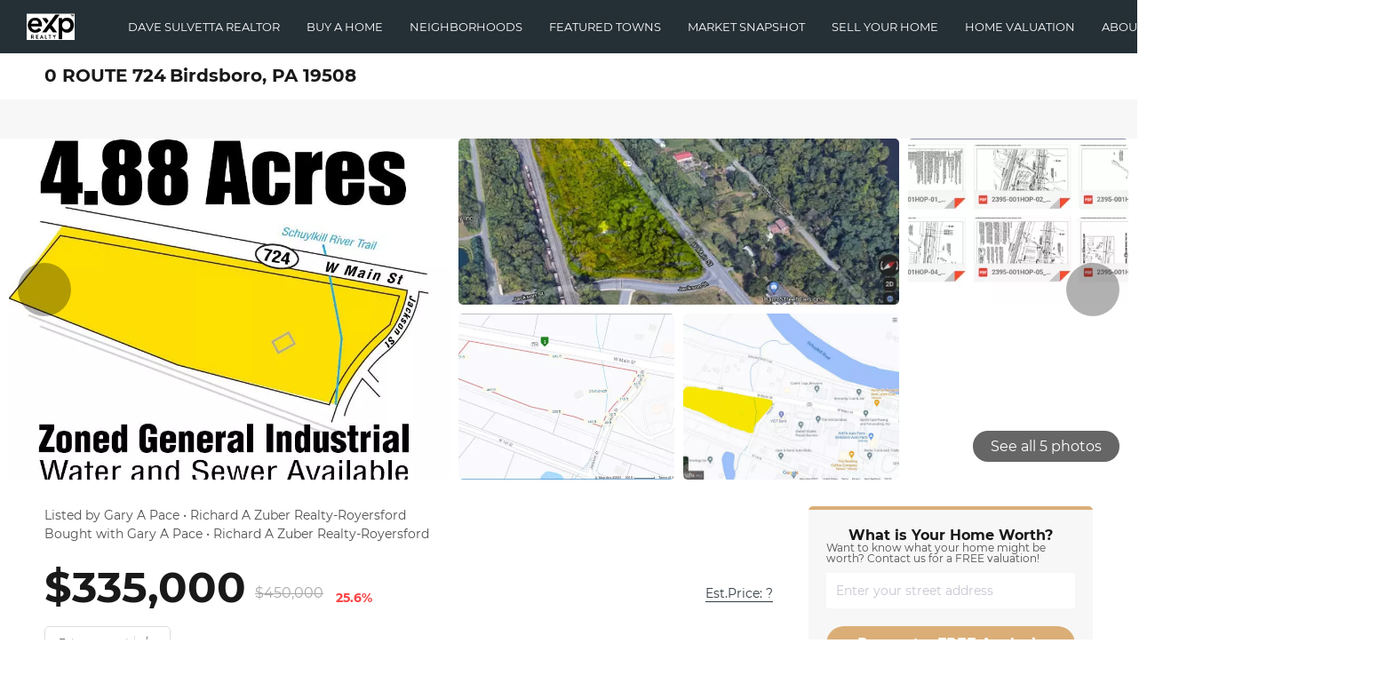

--- FILE ---
content_type: text/html; charset=utf-8
request_url: https://mysouthjerseyhome.com/sold-listing/detail/1169506296/0-ROUTE-724-Birdsboro-PA
body_size: 11301
content:
<!doctype html><html lang="en"><head><meta http-equiv="content-type" content="text/html;charset=utf-8"><meta name="viewport" content="width=device-width,initial-scale=1,minimum-scale=1,maximum-scale=1,user-scalable=no"><link rel="dns-prefetch" href="//static.chimeroi.com"><link rel="dns-prefetch" href="//cdn.chime.me"><meta name="format-detection" content="telephone=no"><meta name="mobile-web-app-capable" content="yes"><title>0 ROUTE 724, Birdsboro, PA 19508 – PABK378090 - Dave Sulvetta - eXp...</title><link rel="canonical" href="https://mysouthjerseyhome.com/sold-listing/detail/1169506296/0-ROUTE-724-Birdsboro-PA">   <meta name="facebook-domain-verification" content="fv20lxqi9541jacynrlcukry4cpn7x" />
<meta name="google-site-verification" content="s_19DGJxuY5L0iKWZHcacLMZbYotNR6Ujrrv5_n8b2s" />
<meta name="google-site-verification" content="s_19DGJxuY5L0iKWZHcacLMZbYotNR6Ujrrv5_n8b2s" />  <meta name="title" property="og:title" content="0 ROUTE 724, Birdsboro, PA 19508 – PABK378090 - Dave Sulvetta - eXp..."><meta name="twitter:card" content="summary_large_image"><meta name="twitter:title" content="0 ROUTE 724, Birdsboro, PA 19508 – PABK378090 - Dave Sulvetta - eXp..."><meta name="keywords" content="0 ROUTE 724 Birdsboro,PA 19508, $450000, Listing # PABK378090, -1 bedrooms, -1 bathrooms, -1 square feet"><meta name="description" content="View photos and details for 0 ROUTE 724, Birdsboro, PA 19508 (PABK378090). Don't miss your chance to see this property!"><meta property="og:description" content="View photos and details for 0 ROUTE 724, Birdsboro, PA 19508 (PABK378090). Don't miss your chance to see this property!"><meta name="twitter:description" content="View photos and details for 0 ROUTE 724, Birdsboro, PA 19508 (PABK378090). Don't miss your chance to see this property!"><meta property="og:image:width" content="1200"><meta property="og:image:height" content="630">  <meta property="og:image" content="https://img.chime.me/imageemb/mls-listing/76/304619653207/5c6b00b9/1715101284/original_yigpKbDS108qykzPKNHNTU3JTDQw1CsoStGDCOXmFOsl5-dCFehn5iampxbrGxgYGOgbG5iY6ZsaGhvoG5lBuSAeiBNvZGBiEW9oamwWH-4bXxbkFmIeVu4cYBJkFuyZlKSXVZAOCAAA__8.jpg"><meta name="twitter:image" content="https://img.chime.me/imageemb/mls-listing/76/304619653207/5c6b00b9/1715101284/original_yigpKbDS108qykzPKNHNTU3JTDQw1CsoStGDCOXmFOsl5-dCFehn5iampxbrGxgYGOgbG5iY6ZsaGhvoG5lBuSAeiBNvZGBiEW9oamwWH-4bXxbkFmIeVu4cYBJkFuyZlKSXVZAOCAAA__8.jpg"><meta name="theme-color" content="#FFF"><link rel="shortcut icon" href="//static.chimeroi.com/servicetool-temp/202398/1/lofty-website-logo/favicon-32.ico"><link rel="apple-touch-icon" sizes="144x144" href="//static.chimeroi.com/home_pictures/newicon144.png"><link rel="apple-touch-icon" sizes="120x120" href="//static.chimeroi.com/home_pictures/newicon120.png"><link rel="apple-touch-icon" sizes="72x72" href="//static.chimeroi.com/home_pictures/newicon72.png"><link rel="apple-touch-icon" sizes="52x52" href="//static.chimeroi.com/home_pictures/newicon52.png"><meta http-equiv="X-UA-Compatible" content="IE=edge"><link href="//static.chimeroi.com/site-ssr/main-daaa2981.css" rel="stylesheet"><link href="//static.chimeroi.com/site-ssr/template/1769250244472/broker.css" rel="stylesheet"><link rel="stylesheet" href="/styleAndTheme.css?t=1769372682886&display=block&siteId=58481&pageId=8185275"> <link href="//static.chimeroi.com/site-ssr/modules/md-header/classic-1f21d29f.css" rel="stylesheet"><link href="//static.chimeroi.com/site-ssr/modules/md-sold-detail/broker-b13ae823.css" rel="stylesheet"><link href="//static.chimeroi.com/site-ssr/modules/md-form/broker-5033d401.css" rel="stylesheet"><link href="//static.chimeroi.com/site-ssr/modules/md-quick-search/broker-0d3eddf3.css" rel="stylesheet"><link href="//static.chimeroi.com/site-ssr/modules/md-footer/broker-2b192f10.css" rel="stylesheet"><link href="//static.chimeroi.com/site-ssr/modules/md-header-d219cd22.css" rel="stylesheet"><link href="//static.chimeroi.com/site-ssr/modules/md-form/get-more-info-v7-9cd03d5f.css" rel="stylesheet"><link href="//static.chimeroi.com/site-ssr/modules/md-footer-a309111a.css" rel="stylesheet">  <script>window.lngNsDetail={"lng":"en","ns":{"md-header":"https://cdn.lofty.com/doc/international/Site/en/md-header/1737341042036/Site-md-header.en.json","md-sold-detail":"https://cdn.lofty.com/doc/fs/international/2025925/1/4150d275-e345-4b02-a24a-306b3fa98ba9/Site-md-sold-detail.en.json","md-form":"https://cdn.lofty.com/doc/fs/international/2025925/1/a4a6f93b-64f5-42f6-8884-7080a17e1235/Site-md-form.en.json","md-quick-search":"https://cdn.lofty.com/doc/international/Site/en/md-quick-search/1662600421037/Site-md-quick-search.en.json","md-footer":"https://cdn.lofty.com/doc/international/Site/en/md-footer/1742172387854/Site-md-footer.en.json","md-detail-info":"https://cdn.lofty.com/doc/fs/international/20251117/1/a24ec2c4-b28e-494f-8f61-3aa3d9ab3b63/Site-md-detail-info.en.json","common":"https://cdn.lofty.com/doc/fs/international/20251027/1/fffd8852-fd74-403a-92b4-b4dc353165b3/Site-common.en.json"}}</script>   <input id="requestId" value="2108241711_1769372682656" hidden> </head><body class="site listing-detail-sold broker"><div id="body-plugin"><!--[--><!----><!--]--></div><main id="app" class="page-content"><!--[--><header class="md-header classic" style="--header-logo-fontsize:30px;"><div role="navigation" class="nosticky header-container" style="color:#fff;--header-hovercolor:;--header-bgcolor:#242f36;--header-sec-txtcolor:#333;--header-sec-bgcolor:#fff;font-family:var(--font-normal);font-size:13px;"><div class="header-bg" style="background:#242f36;"></div> <a class="logo" href="/" rel="noopener noreferrer"><img style="height:0.91em;" src="https://cdn.chime.me/image/fs/cmsbuild/2023414/9/h200_original_81cf08aa-ad62-453b-9e8c-b3ce854b7784-png.webp" alt="Dave Sulvetta Realtor"></a> <!----> <div style="color:#fff;--header-hovercolor:;--header-bgcolor:#242f36;--header-sec-txtcolor:#333;--header-sec-bgcolor:#fff;font-family:var(--font-normal);font-size:13px;" class="nav-container"><i class="iconfont icon-close-light" role="button" aria-label="Close header menu"></i> <ul class="head-menu"><!--[--><li class="menu-item"><!--[--><a href="/" target="_self" rel="noopener noreferrer" class="uppercase"><!--[-->Dave Sulvetta REALTOR<!--]--></a><!--]--></li><li style="" class="menu-item has-child" tabindex="0"><!-- first-level menu --> <a class="has-child-a uppercase" href="/listing" target="_self" tabindex="0" role="button" rel="noopener noreferrer"><!--[--><i style="display:none;" class="iconfont left icon-fashion-down"></i> <!--[-->Buy A Home<!--]--> <!----> <i style="display:none;" class="icon-arrow-down iconfont"></i> <i style="display:none;" class="iconfont right icon-fashion-down"></i><!--]--></a> <div class="wrapper" style=""><ol class="submenu hidden-scrollbar" style=""><!--[--><li class="menu-item"><!--has submenu second-level menu --> <!--[--><!--not has submenu second-level menu --><!--[--><a href="/listing" target="_self" rel="noopener noreferrer"><!--[-->All Listings<!--]--></a><!--]--><!--]--></li><li class="menu-item"><!--has submenu second-level menu --> <!--[--><!--not has submenu second-level menu --><!--[--><a href="/listing3-1" target="_self" rel="noopener noreferrer"><!--[-->Map Search<!--]--></a><!--]--><!--]--></li><li class="menu-item"><!--has submenu second-level menu --> <!--[--><!--not has submenu second-level menu --><!--[--><a href="/featured-listing" target="_self" rel="noopener noreferrer"><!--[-->Featured Listings<!--]--></a><!--]--><!--]--></li><li class="menu-item"><!--has submenu second-level menu --> <!--[--><!--not has submenu second-level menu --><!--[--><a href="/sold-listing" target="_self" rel="noopener noreferrer"><!--[-->Sold Listings<!--]--></a><!--]--><!--]--></li><li class="menu-item"><!--has submenu second-level menu --> <!--[--><!--not has submenu second-level menu --><!--[--><a href="/mortgage-calculator" target="_self" rel="noopener noreferrer"><!--[-->Calculator<!--]--></a><!--]--><!--]--></li><li class="menu-item"><!--has submenu second-level menu --> <!--[--><!--not has submenu second-level menu --><!--[--><a href="/buying-a-home" target="_self" rel="noopener noreferrer"><!--[-->Buying A Home Free Guide<!--]--></a><!--]--><!--]--></li><!--]--></ol></div></li><li style="" class="menu-item has-child" tabindex="0"><!-- first-level menu --> <a class="has-child-a uppercase" href="/blackwood-estates-gloucester-twp" target="_self" tabindex="0" role="button" rel="noopener noreferrer"><!--[--><i style="display:none;" class="iconfont left icon-fashion-down"></i> <!--[-->Neighborhoods<!--]--> <!----> <i style="display:none;" class="icon-arrow-down iconfont"></i> <i style="display:none;" class="iconfont right icon-fashion-down"></i><!--]--></a> <div class="wrapper" style=""><ol class="submenu hidden-scrollbar" style=""><!--[--><li class="menu-item"><!--has submenu second-level menu --> <!--[--><!--[--><a class="has-child-a" tabindex="0" role="button" rel="noopener noreferrer" href="/blackwood-estates-gloucester-twp" target="_self"><i style="display:none;" class="iconfont left icon-fashion-down"></i> <!--[-->Gloucester Twp NJ Homes For Sale<!--]--> <i style="display:none;" class="iconfont right icon-fashion-down"></i></a><!--]--> <!-- third-level menu --> <div class="wrapper" style=""><ol class="submenu hidden-scrollbar" style=""><!--[--><li class="menu-item"><!--[--><a href="/blackwood-estates-gloucester-twp" target="_self" rel="noopener noreferrer"><!--[-->Blackwood Estates Gloucester Twp<!--]--></a><!--]--></li><li class="menu-item"><!--[--><a href="/broadmoor-somerdale-nj" target="_self" rel="noopener noreferrer"><!--[-->Broadmoor Somerdale NJ<!--]--></a><!--]--></li><li class="menu-item"><!--[--><a href="/broadmoor-west" target="_self" rel="noopener noreferrer"><!--[-->Broadmoor West Gloucester Twp<!--]--></a><!--]--></li><li class="menu-item"><!--[--><a href="/cobblestone" target="_self" rel="noopener noreferrer"><!--[-->Cobblestone Gloucester Twp<!--]--></a><!--]--></li><li class="menu-item"><!--[--><a href="/country-oaks-gloucester-twp" target="_self" rel="noopener noreferrer"><!--[-->Country Oaks Gloucester Twp<!--]--></a><!--]--></li><li class="menu-item"><!--[--><a href="/glen-oaks-gloucester-twp" target="_self" rel="noopener noreferrer"><!--[-->Glen Oaks Gloucester Twp<!--]--></a><!--]--></li><li class="menu-item"><!--[--><a href="/meadowbrook" target="_self" rel="noopener noreferrer"><!--[-->Meadowbrook Gloucester Twp<!--]--></a><!--]--></li><li class="menu-item"><!--[--><a href="/mulberry-station" target="_self" rel="noopener noreferrer"><!--[-->Mulberry Station Gloucester Twp<!--]--></a><!--]--></li><li class="menu-item"><!--[--><a href="/pristine-farms-gloucester-twp" target="_self" rel="noopener noreferrer"><!--[-->Pristine Farms Gloucester Twp<!--]--></a><!--]--></li><li class="menu-item"><!--[--><a href="/raintree-gloucester-twp" target="_self" rel="noopener noreferrer"><!--[-->Raintree Gloucester Twp<!--]--></a><!--]--></li><li class="menu-item"><!--[--><a href="/rosegate-gloucester-twp-copy" target="_self" rel="noopener noreferrer"><!--[-->Rosegate Gloucester Twp<!--]--></a><!--]--></li><li class="menu-item"><!--[--><a href="/vallebrook-gloucester-twp-nj" target="_self" rel="noopener noreferrer"><!--[-->Vallebrook Gloucester Twp NJ<!--]--></a><!--]--></li><li class="menu-item"><!--[--><a href="/wye-oak-gloucester-twp-nj" target="_self" rel="noopener noreferrer"><!--[-->Wye Oak Gloucester Twp NJ<!--]--></a><!--]--></li><!--]--></ol></div><!--]--></li><!--]--></ol></div></li><li style="" class="menu-item has-child" tabindex="0"><!-- first-level menu --> <a class="has-child-a uppercase" href="/neighborhood/157718651/blackwood" target="_self" tabindex="0" role="button" rel="noopener noreferrer"><!--[--><i style="display:none;" class="iconfont left icon-fashion-down"></i> <!--[-->Featured Towns<!--]--> <!----> <i style="display:none;" class="icon-arrow-down iconfont"></i> <i style="display:none;" class="iconfont right icon-fashion-down"></i><!--]--></a> <div class="wrapper" style=""><ol class="submenu hidden-scrollbar" style=""><!--[--><li class="menu-item"><!--has submenu second-level menu --> <!--[--><!--not has submenu second-level menu --><!--[--><a href="/neighborhood/157718651/blackwood" target="_self" rel="noopener noreferrer"><!--[-->Blackwood NJ Homes For Sale<!--]--></a><!--]--><!--]--></li><li class="menu-item"><!--has submenu second-level menu --> <!--[--><!--not has submenu second-level menu --><!--[--><a href="/neighborhood/157718930/collingswood" target="_self" rel="noopener noreferrer"><!--[-->Collingswood NJ Homes For Sale<!--]--></a><!--]--><!--]--></li><li class="menu-item"><!--has submenu second-level menu --> <!--[--><!--not has submenu second-level menu --><!--[--><a href="/gloucester-twp-nj" target="_self" rel="noopener noreferrer"><!--[-->Gloucester Twp NJ Homes For Sale<!--]--></a><!--]--><!--]--></li><li class="menu-item"><!--has submenu second-level menu --> <!--[--><!--not has submenu second-level menu --><!--[--><a href="/neighborhood/157718654/mullicahill" target="_self" rel="noopener noreferrer"><!--[-->Mullica Hill NJ Homes For Sale<!--]--></a><!--]--><!--]--></li><li class="menu-item"><!--has submenu second-level menu --> <!--[--><!--not has submenu second-level menu --><!--[--><a href="/neighborhood/157718652/sicklerville" target="_self" rel="noopener noreferrer"><!--[-->Sicklerville NJ Homes For Sale<!--]--></a><!--]--><!--]--></li><li class="menu-item"><!--has submenu second-level menu --> <!--[--><!--not has submenu second-level menu --><!--[--><a href="/williamstown1" target="_self" rel="noopener noreferrer"><!--[-->Williamstown NJ Homes For Sale<!--]--></a><!--]--><!--]--></li><!--]--></ol></div></li><li class="menu-item"><!--[--><a href="/snapshot" target="_self" rel="noopener noreferrer" class="uppercase"><!--[-->Market Snapshot<!--]--></a><!--]--></li><li style="" class="menu-item has-child" tabindex="0"><!-- first-level menu --> <a class="has-child-a uppercase" href="/sell-my-home4-1" target="_self" tabindex="0" role="button" rel="noopener noreferrer"><!--[--><i style="display:none;" class="iconfont left icon-fashion-down"></i> <!--[-->Sell Your Home<!--]--> <!----> <i style="display:none;" class="icon-arrow-down iconfont"></i> <i style="display:none;" class="iconfont right icon-fashion-down"></i><!--]--></a> <div class="wrapper" style=""><ol class="submenu hidden-scrollbar" style=""><!--[--><li class="menu-item"><!--has submenu second-level menu --> <!--[--><!--not has submenu second-level menu --><!--[--><a href="/sell-my-home4-1" target="_self" rel="noopener noreferrer"><!--[-->Sell Your Home<!--]--></a><!--]--><!--]--></li><li class="menu-item"><!--has submenu second-level menu --> <!--[--><!--not has submenu second-level menu --><!--[--><a href="/evaluation" target="_self" rel="noopener noreferrer"><!--[-->My PRE-Listing Info <!--]--></a><!--]--><!--]--></li><!--]--></ol></div></li><li class="menu-item"><!--[--><a href="/home-valuation3-1" target="_self" rel="noopener noreferrer" class="uppercase"><!--[-->Home Valuation<!--]--></a><!--]--></li><li style="" class="menu-item has-child" tabindex="0"><!-- first-level menu --> <a class="has-child-a uppercase" href="/about" target="_self" tabindex="0" role="button" rel="noopener noreferrer"><!--[--><i style="display:none;" class="iconfont left icon-fashion-down"></i> <!--[-->About<!--]--> <!----> <i style="display:none;" class="icon-arrow-down iconfont"></i> <i style="display:none;" class="iconfont right icon-fashion-down"></i><!--]--></a> <div class="wrapper" style=""><ol class="submenu hidden-scrollbar" style=""><!--[--><li class="menu-item"><!--has submenu second-level menu --> <!--[--><!--not has submenu second-level menu --><!--[--><a href="/about" target="_self" rel="noopener noreferrer"><!--[-->About Us<!--]--></a><!--]--><!--]--></li><li class="menu-item"><!--has submenu second-level menu --> <!--[--><!--not has submenu second-level menu --><!--[--><a href="/reviews" target="_self" rel="noopener noreferrer"><!--[-->Reviews<!--]--></a><!--]--><!--]--></li><!--]--></ol></div></li><li class="menu-item"><!--[--><a href="/contact1-1" target="_self" rel="noopener noreferrer" class="uppercase"><!--[-->Contact<!--]--></a><!--]--></li><!--]--> <!----> <li class="menu-item more"><a aria-label="More" role="button" tabindex="0" rel="noopener noreferrer">MORE</a> <div class="submenu-container"><div class="wrapper"><ol class="submenu hidden-scrollbar" style=""><!--[--><!--]--></ol></div></div></li></ul> <!-- google translate start --> <!--[--><!----> <!----><!--]--> <!-- google translate end --> <ul class="head-account"><!----> <!--[--><li class="menu-item item-regist"><span role="button" tabindex="0">Register</span></li> <li class="menu-item item-login"><span role="button" tabindex="0">Sign In</span></li><!--]--></ul> <div style="display:none;" class="avatar" aria-hidden="true"><div class="img-box"><!----> <div class="img-content" style="z-index:0;"><img class="" style="" src="https://cdn.chime.me/image/fs/sitebuild/20191014/22/w600_original_443acaca-5168-4559-a498-950408317413-png.webp" alt></div> <!--[--><!--]--></div></div></div> <!----> <!----> <div class="nav-mask"></div> <div class="nav-mask-dark" style="display:none;"></div> <div style="display:none;color:#fff;" class="iconfont icon-menu" role="button" aria-label="Show header menu"></div></div> <div class="header-placeholder"><div style="height:0.91em;min-height:30px;"></div></div> <!----></header><div class="md-sold-detail broker pc" style=""><!--[--><div class="listing-detail-banner broker" style=""><!-- mobile start --> <!--[--><!-- mobile end --><!-- pc start --><div class="pc-fixed-banner"><div class="banner-box f-col"><div class="center"><div class="price-address"><div class="price-container price"><!-- nodisclosureDes not equal to null hour ， Forced to price add mosaic ( only for Pocket listing of listings ) --> <!--[--><span class="first-price">$335,000</span> <span class="second-price">$450,000</span> <span class="down trend"><span class="iconfont icon-trend-up"></span> <span class="iconfont icon-trend-down"></span> 25.6%</span><!--]--></div> <div class="est-price-container est-price"><span class="text">Est.Price:</span> <!--[--><span class="value">?</span> <div class="popper"><p class="tip">For more information regarding the value of a property, please <span class="contact-us">contact us</span> for a free consultation.</p></div><!--]--></div> <!-- address start --> <!-- address start --> <div class="address"><span class="street">0 ROUTE 724</span> <span class="city">Birdsboro, PA 19508</span></div> <!-- address end --></div> <div class="save-share-tour" style="display:none;"><span class="item share"><i class="iconfont icon-v2-share-Normal default"></i> <!-- hover share icon --> <i class="iconfont icon-v2-share-hover hover"></i> <span class="label">Share</span> <div class="popper"><div class="broker share-btn"><a class="share-item" target="_blank" href="https://twitter.com/share?text=Instantly view all photos and details of this hot listing and own the perfect place before other buyers. &amp;url=http://mysouthjerseyhome.com/sold-listing/detail/1169506296/0-ROUTE-724-Birdsboro-PA" rel="noopener noreferrer"><span class="iconfont twitter icon-newtwitter-round"></span></a> <a class="share-item" target="_blank" href="https://www.facebook.com/share.php?u=http://mysouthjerseyhome.com/sold-listing/detail/1169506296/0-ROUTE-724-Birdsboro-PA" rel="noopener noreferrer"><span class="iconfont facebook icon-facebook1"></span></a> <a class="share-item" href="mailTo:?subject=Hot Listing - 0 ROUTE 724, Birdsboro, PA 19508&amp;body=Hi. Take a look at this property: http://mysouthjerseyhome.com/sold-listing/detail/1169506296/0-ROUTE-724-Birdsboro-PA" rel="noopener noreferrer"><span class="iconfont gmail icon-email-round"></span></a> <a class="share-item" target="_blank" href="https://www.linkedin.com/shareArticle?url=http://mysouthjerseyhome.com/sold-listing/detail/1169506296/0-ROUTE-724-Birdsboro-PA&amp;title=Hot Listing in Birdsboro" rel="noopener noreferrer"><span class="iconfont linkedin icon-linkedin-round"></span></a></div></div></span> <span class="item request">Request a FREE Analysis</span></div></div></div></div> <div class="banner-top mg-container"><h1 class="address"><span class="street">0 ROUTE 724</span> <span class="city">Birdsboro, PA 19508</span></h1></div> <!-- pc top fixed banner end --> <div class="breadcrumb-sold-container broker"><div class="breadcrumb-bar f-col"><!-- <span class="fack-link"> Home </span>
            <span class="arrow" v-if="state"> &gt; </span>--></div></div> <div class="swiper swiper-pc swiper" tracksource="detail-info-img" loopfillgroupwithblank="false"><!--[--><!--]--><div class="swiper-wrapper"><!--[--><!--]--><!--[--><div class="swiper-slide slide-pc slide-5" style="width:calc((100% - 0px)/1);margin-right:0px;"><!--[--><div class="slide-left photo-item-pc"><div class="swiper-box"><div class="img-box swiper-img"><!----> <div class="img-content" style="z-index:0;"><img class="" style="" src="https://img.chime.me/imageemb/mls-listing/76/304619653207/5c6b00b9/1715101284/w1200_original_yigpKbDS108qykzPKNHNTU3JTDQw1CsoStGDCOXmFOsl5-dCFehn5iampxbrGxgYGOgbG5iY6ZsaGhvoG5lBuSAeiBNvZGBiEW9oamwWH-4bXxbkFmIeVu4cYBJkFuyZlKSXVZAOCAAA__8-jpg.webp" alt="Birdsboro, PA 19508,0 ROUTE 724"></div> <!--[--><!--]--></div></div></div> <div class="slide-mid clearfix"><!--[--><div class="img-item photo-item-pc"><div class="swiper-box"><div class="img-box swiper-img"><!----> <div class="img-content" style="z-index:0;"><img class="" style="" src="https://img.chime.me/imageemb/mls-listing/76/304619653207/e13f943f/1715101284/w600_original_yigpKbDS108qykzPKNHNTU3JTDQw0isoStGDCOXmFOsl5-dCFehn5iampxbrGxgYGOgbG5iY6ZsaWFrom1qam4K5IB6IE29kYGIRb2hqbBYf7hvvHG-R6RbvYhxlbuJkWBHsrJdVkA4IAAD__w-jpg.webp" alt="Birdsboro, PA 19508,0 ROUTE 724"></div> <!--[--><!--]--></div></div></div><div class="img-item photo-item-pc"><div class="swiper-box"><div class="img-box swiper-img"><!----> <div class="img-content" style="z-index:0;"><img class="" style="" src="https://img.chime.me/imageemb/mls-listing/76/304619653207/fc8d32cc/1715101284/w600_original_LMpBDoIwEEbhE9H5R8poXKs7dyYYNxOUplQdbaDx_AZl-b28oZS8JbqOKQ6lstCnDuzy2Lt_sufkbm9bBkrWxTARAFANL9QwhHgt_OOsGbqC3yg3tWh71E_7CKe9v5xhu0P1YnfP8RsAAP__-jpg.webp" alt="Birdsboro, PA 19508,0 ROUTE 724"></div> <!--[--><!--]--></div></div></div><div class="img-item photo-item-pc"><div class="swiper-box"><div class="img-box swiper-img"><!----> <div class="img-content" style="z-index:0;"><img class="" style="" src="https://img.chime.me/imageemb/mls-listing/76/304619653207/914e9b87/1715101284/w600_original_yigpKbDS108qykzPKNHNTU3JTDQw1CsoStGDCOXmFOsl5-dCFehn5iampxbrGxgYGOgbG5iY6ZsaGhvoW5obQrggHogTb2RgYhFvaGpsFh_uG2_srGua7xeYU-KWYZjt5Vuil1WQDggAAP__-jpg.webp" alt="Birdsboro, PA 19508,0 ROUTE 724"></div> <!--[--><!--]--></div></div></div><!--]--></div> <div class="slide-right clearfix"><!--[--><div class="img-item photo-item-pc"><div class="swiper-box"><div class="img-box swiper-img"><!----> <div class="img-content" style="z-index:0;"><img class="" style="" src="https://img.chime.me/imageemb/mls-listing/76/304619653207/e44d16d0/1715101284/w600_original_yigpKbDS108qykzPKNHNTU3JTDQw1CsoStGDCOXmFOsl5-dCFehn5iampxbrGxgYGOhbGBiY61sYWRjom1hYmoC5IB6IE29kYGIRb2hqbBYf7htvXm4e6ufhlJhvGh7iUpiTo5dVkA4IAAD__w-jpg.webp" alt="Birdsboro, PA 19508,0 ROUTE 724"></div> <!--[--><!--]--></div></div></div><!--]--></div><!--]--><!----></div><!--]--><!--[--><!--]--></div><!----><!----><!----><!--[--><div class="swiper-button-prev iconfont icon-chevron_right"></div><div class="swiper-button-next iconfont icon-chevron_right"></div><span class="house-count" style="cursor:pointer;"><span class="iconfont icon-pic"></span>See all 5 photos</span><!--]--></div><!--]--> <!-- pc end --> <div class="pswp" tabindex="-1" role="dialog" aria-hidden="true"><div class="pswp__bg"></div> <div class="pswp__scroll-wrap"><div class="pswp__container"><div class="pswp__item"></div> <div class="pswp__item"></div> <div class="pswp__item"></div></div> <div class="pswp__ui pswp__ui--hidden"><div class="pswp__top-bar"><div class="pswp__counter"></div> <button class="pswp__button pswp__button--close" title="Close (Esc)"></button> <button class="pswp__button pswp__button--share" title="Share"></button> <button class="pswp__button pswp__button--fs" title="Toggle fullscreen"></button> <button class="pswp__button pswp__button--zoom" title="Zoom in/out"></button> <div class="pswp__preloader"><div class="pswp__preloader__icn"><div class="pswp__preloader__cut"><div class="pswp__preloader__donut"></div></div></div></div></div> <div class="pswp__share-modal pswp__share-modal--hidden pswp__single-tap"><div class="pswp__share-tooltip"></div></div> <button class="pswp__button button-prev iconfont icon-prev" title="Previous (arrow left)"></button> <button class="pswp__button button-next iconfont icon-prev" title="Next (arrow right)"></button> <div class="pswp__caption"><div class="pswp__caption__center"></div></div></div></div></div></div> <div class="detail-box f-col" noMargin><div class="detail-info"><!-- other components between Provided top and Provided above --> <div class="mls-provided-container broker provided"><div class="mls-provided">Listed by Gary A Pace • Richard A Zuber Realty-Royersford<br>Bought with Gary A Pace • Richard A Zuber Realty-Royersford</div></div> <div class="detail-info-price"><div class="left-price"><p class="first-price">$335,000</p> <!--[--><p class="second-price">$450,000</p> <span class="down trend"><span class="iconfont icon-arrow_04_down rotate180"></span> <span class="iconfont icon-arrow_04_down"></span> 25.6%</span><!--]--></div> <div class="est-price-container est-price"><span class="text">Est.Price:</span> <!--[--><span class="value">?</span> <div class="popper"><p class="tip">For more information regarding the value of a property, please <span class="contact-us">contact us</span> for a free consultation.</p></div><!--]--></div> <!-- Tour Button end --></div> <div class="calculator-count"><div class="calculator-container"><div class="calculator"><span class="iconfont icon-caculator"><span class="payment-text">Est. payment</span></span> <label>-</label>/mo</div> <!----></div> <div class="count"><!----> <!----> <div class="sqft-count clearfix"><p class="count-logo iconfont icon-SqFt"></p> <p><span class="number">4.88</span> <span class="house">Acres Lot</span></p></div></div></div> <hr class="line"> <div><p class="sold-date">SOLD DATE : 05/07/2024</p> <div class="detail-info-group"><!--[--><!--]--> <div class="detail-info-group-container"><div class="key-info"><h2 class="detail-title">Key Details</h2> <div class="two-columns content"><!--[--><p class="info-content"><span class="info-title">Sold Price</span> <span class="info-data">$335,000</span></p><p class="info-content"><span class="info-title">Property Type</span> <span class="info-data">Vacant Land</span></p><p class="info-content"><span class="info-title">Sub Type</span> <span class="info-data">Land</span></p><p class="info-content"><span class="info-title">Listing Status</span> <span class="info-data">Sold</span></p><p class="info-content"><span class="info-title">Purchase Type</span> <span class="info-data">For Sale</span></p><p class="info-content"><span class="info-title">Subdivision</span> <span class="info-data">Robeson Twp</span></p><p class="info-content"><span class="info-title">MLS Listing ID</span> <span class="info-data">PABK378090</span></p><p class="info-content"><span class="info-title">Sold Date</span> <span class="info-data">05/07/24</span></p><p class="info-content"><span class="info-title">HOA Y/N</span> <span class="info-data">N</span></p><p class="info-content"><span class="info-title">Annual Tax Amount</span> <span class="info-data">$1,578</span></p><p class="info-content"><span class="info-title">Tax Year</span> <span class="info-data">2022</span></p><p class="info-content"><span class="info-title">Lot Size</span> <span class="info-data">4.880 Acres</span></p><p class="info-content"><span class="info-title">Acres</span> <span class="info-data">4.88</span></p><p class="info-content"><span class="info-title">Property Sub-Type</span> <span class="info-data">Land</span></p><p class="info-content"><span class="info-title">Source</span> <span class="info-data">BRIGHT</span></p><!--]--></div></div> <div class="key-info"><p class="detail-title">Property Description</p> <div class="info-des"><p class="info-content"><span class="info-data">4.88 Acres ! Great opportunity for this Ideal  Real Estate Location with plenty of traffic passing by.  <br><br>Existing Conditions Plan and Permitted Uses info documents,  are in the documents folder.  A portion on the East corner of property on Jackson St,  sits in the Borough of Birdsboro and majority sits in Robeson TWP. (see documents)Seller has invested  about $125,000 in the plans and has the HOP permit and 2 EDU permits for the water hook-up.<br>Permitted Uses * <br><br>(1) General Agricultural Uses<br>(2) Farm-Related Business<br>(4) Business and Office Parks<br>(5) Industrial Parks<br>(6) Mini-Malls, Shopping Centers and Shopping Malls<br>(7) Public and Private Utilities<br>(8) Municipal Uses<br>(9) Manufacturing<br>(10) Wholesale and Distribution<br>(11) Fabrication and Finishing Establishment<br>(12) Printing and Publishing<br>(13) Business and Professional Offices Establishments<br>(14) Contractor or Construction Services<br>(15) Category 1 Home Occupation <br>(16) Category 2 Home Occupation<br>(17) Warehousing and Freight Terminals<br>(18) Mini-Warehouse or Self-Storage Units<br>(19) Restaurants<br>(20) Personal Service Establishments<br>(21) Banks and Financial Establishments<br>(22) Hotel or Motel<br>(23) Home Center or Lumber Yard<br>(24) Rental Business<br>(25) Nursery or Landscape Center<br>(26) Church or Religious Uses<br>(27) Governmental Uses <br>(28) Emergency Service Operation Uses<br>(29) Forestry<br>* See documents for COMPLETE details</span></p></div></div></div> <!--[--><div style="" class="key-info"><h2 class="detail-title">Location</h2> <div class="two-columns content"><!--[--><p class="info-content"><span class="info-title">State</span> <span class="info-data">PA</span></p><p class="info-content"><span class="info-title">County</span> <span class="info-data">Berks</span></p><p class="info-content"><span class="info-title">Area</span> <span class="info-data">Robeson Twp (10273)</span></p><p class="info-content"><span class="info-title">Zoning</span> <span class="info-data">GENERAL INDUSTRIAL</span></p><!--]--></div></div><div style="" class="key-info"><h2 class="detail-title">Exterior</h2> <div class="two-columns content"><!--[--><p class="info-content"><span class="info-title">Utilities Available</span> <span class="info-data">Water Available, Sewer Available</span></p><p class="info-content"><span class="info-title">Water Access</span> <span class="info-data">N</span></p><p class="info-content"><span class="info-title">View</span> <span class="info-data">Street</span></p><p class="info-content"><span class="info-title">Street Surface</span> <span class="info-data">Paved</span></p><p class="info-content"><span class="info-title">Road Frontage</span> <span class="info-data">Boro/Township</span></p><p class="info-content"><span class="info-title">Garage</span> <span class="info-data">N</span></p><!--]--></div></div><div style="" class="key-info"><h2 class="detail-title">Building</h2> <div class="two-columns content"><!--[--><p class="info-content"><span class="info-title">Sewer</span> <span class="info-data">Public Hook/Up Avail</span></p><p class="info-content"><span class="info-title">Water</span> <span class="info-data">Public Hook-up Available</span></p><!--]--></div></div><div style="" class="key-info"><h2 class="detail-title">Schools</h2> <div class="two-columns content"><!--[--><p class="info-content"><span class="info-title">School District</span> <span class="info-data">Twin Valley</span></p><!--]--></div></div><div style="" class="key-info"><h2 class="detail-title">Others</h2> <div class="two-columns content"><!--[--><p class="info-content"><span class="info-title">Tax ID</span> <span class="info-data">73-5334-12-86-0278</span></p><p class="info-content"><span class="info-title">Ownership</span> <span class="info-data">Fee Simple</span></p><p class="info-content"><span class="info-title">Acceptable Financing</span> <span class="info-data">Cash, Conventional</span></p><p class="info-content"><span class="info-title">Listing Terms</span> <span class="info-data">Cash, Conventional</span></p><p class="info-content"><span class="info-title">Financing</span> <span class="info-data">Cash,Conventional</span></p><p class="info-content"><span class="info-title">Special Listing Condition</span> <span class="info-data">Standard</span></p><!--]--></div></div><!--]--></div> <p class="read-more"><span>Read Less Info <i class="rotate180 iconfont iconfont icon-arrow_04_down"></i></span></p></div></div> <div class="est-request"><div class="est-request-container broker"><div class="banner"><h2 class="title">What is Your Home Worth?</h2></div> <div class="box"><!----> <p class="address-tip">Want to know what your home might be worth? Contact us for a FREE valuation!</p> <div class="address-input standard"><div class="left-box"><input type="text" autocomplete="off" name="address" class="input" placeholder="Enter your street address" style="border-color:;" value=""> <div class="close-box" role="button" tabindex="0" aria-label="Clear address"><span class="iconfont icon-search-close" aria-hidden="true"></span></div> <span class="iconfont icon-search" role="button" tabindex="0" aria-label="Search"></span></div> <div class="right-box"><div style="" class="submit-btn"><!----> <div class="submit">Submit</div></div></div> <div style="display:none;" class="empty-error"><span class="iconfont icon-error" aria-hidden="true"></span> <span class="error-text">Please enter valid address.</span></div></div> <div style="display:none;" class="empty-error"><span class="iconfont icon-error"></span> <span class="error-text">Please enter address.</span></div> <button type="button" class="address-button">Request a FREE Analysis</button> <!--[--><div class="agent-info"><div class="img-box agent-head"><!----> <div class="img-content" style="z-index:0;"><img class="" style="" src="https://cdn.chime.me/image/fs/user-info/2023413/13/w600_original_1ad08fb2-0be0-4d4a-b774-f7d6affce835-png.webp" alt="Dave Sulvetta"></div> <!--[--><!--]--></div> <div class="info"><h3 class="agent-name">Dave Sulvetta</h3> <!----> <a class="email" href="/cdn-cgi/l/email-protection#d1b5b0a7b8b5ffa2a4bda7b4a5a5b091b4a9a1a3b4b0bda5a8ffb2bebc" rel="noopener noreferrer"><span class="__cf_email__" data-cfemail="7a1e1b0c131e54090f160c1f0e0e1b3a1f020a081f1b160e0354191517">[email&#160;protected]</span></a> <a class="phone" href="tel:+1(856) 889-8163" rel="noopener noreferrer">+1(856) 889-8163</a></div></div> <!--[--><!--]--><!--]--> <p class="bottom-tip">Our team is ready to help you sell your home for the highest possible price ASAP</p></div></div></div></div> <div class="md-mls broker f-col"><hr class="line"> <div class="mls-container"><!-- SITE-15435 --> <div class="mls-img img-content"><img class="" style="" src="https://cdn.chime.me/image/fs01/sitebuild/20181002/19/h600_original_23509894589943826-png.webp" alt="Bright MLS (BMLS)"></div> <div class="text-container"><!----> <!----></div></div></div> <!----><!--]--> <div class="mg-container" style="margin-bottom:50px;"><!--[--><!--]--></div> <!----></div><div class="md-form broker get-more-info-v8" style="padding-top:10px;margin-bottom:60px;"><div class="f-col form-container"><div class="info-agent"><div class="img"><div class="agent-headshot md-form-broker"><div class="img-box agent-img"><!----> <div class="img-content" style="z-index:0;"><img class="" style="" src="https://cdn.chime.me/image/fs/user-info/2023413/13/w600_original_1ad08fb2-0be0-4d4a-b774-f7d6affce835-png.webp" alt="Dave Sulvetta"></div> <!--[--><!--]--></div> <!--[--><!--]--></div></div> <div class="desc" style="font-family:var(--font-medium);"><p style="font-style:italic;font-size:14px;color:#3c3c4c">"My job is to find and attract mastery-based agents to the office, protect the culture, and make sure everyone is happy! "</p></div> <div class="concat"><p><i class="iconfont icon-phone1"></i> <span><a href="tel:+1(856) 889-8163" rel="noopener noreferrer">+1(856) 889-8163</a></span></p> <p><i class="iconfont icon-email"></i> <span><a href="mailTo:david.sulvetta@exprealty.com" rel="noopener noreferrer"><span class="__cf_email__" data-cfemail="3f5b5e49565b114c4a53495a4b4b5e7f5a474f4d5a5e534b46115c5052">[email&#160;protected]</span></a></span></p> <p><i class="iconfont icon-map-v1"></i> <span>900 Route 168 Bldg. H, Turnersville, NJ, 08012</span></p></div></div> <div class="info-right"><div class="top-border"></div> <div class="title"><h2 style="font-size: 1em">GET MORE INFORMATION</h2></div> <form novalidate class="info-form"><!--[--><!--[--><!--]--> <div class="input-content"><div class="basic-info"><!--[--><div class="v-input fullname input-box"><!--[--><!--[--><!--]--> <!----><!--]--> <div class="input-container"><span class="label-top">Name</span> <input type="text" name="fullname" aria-label="fullname" placeholder="Name" maxlength="30" autocomplete="off" value> <!----> <!----> <!----></div> <!----> <p style="display:none;" class="mg-error"></p> <!--[--><!--]--></div><div class="v-input email input-box"><!--[--><!--[--><!--]--> <!----><!--]--> <div class="input-container"><span class="label-top">Email*</span> <input type="email" name="email" aria-label="email" placeholder="Email*" maxlength="50" autocomplete="off" value> <!----> <!----> <!----></div> <div style="display:none;" class="email-suggestion"><!--[--><!--]--></div> <p style="display:none;" class="mg-error"></p> <!--[--><!--]--></div><div class="v-input phone input-box"><!--[--><!--[--><!--]--> <!----><!--]--> <div class="input-container"><span class="label-top">Phone*</span> <input type="tel" name="phone" aria-label="phone" placeholder="Phone*" value="" autocomplete="off"> <!----> <!----> <!----></div> <!----> <p style="display:none;" class="mg-error"></p> <!--[--><!--]--></div><div class="v-input question input-box"><!--[--><!--[--><!--]--> <!----><!--]--> <div class="input-container"><span class="label-top">Message</span> <textarea name="question" aria-label="question" placeholder="Message" autocomplete="off"></textarea> <!----> <!----> <!----></div> <!----> <p style="display:none;" class="mg-error"></p> <!--[--><!--]--></div><!--]--></div> <!----></div> <div class="submit-content"><div class="submit-box"><button type="submit" class="submit" style="background-color:;">SUBMIT</button></div></div> <!--[--><div class="disclaimer-wrap opt-in" style=""><div class="tcpa-consent"><!-- New consent structure: two parts --> <!--[--><!-- Legacy: single text --><div class="noParty disclaimer-item consent-item noTop"><div class="checkbox-li"><div class="check-box-container" style="border-color:#a8a8a8;color:#a8a8a8;"><span class="iconfont icon-checked" style="display:none;"></span></div> <!----></div> <div class="disclaimer-content party-consent" style="--g-text-color:#a8a8a8;"><p>By checking this box, I agree by electronic signature to the <a href="/site/electronic-disclosure-consent" target="_blank" class="privacy-link">Electronic Disclosure Consent Agreement</a>; to receive recurring marketing communication from or on behalf of Dave Sulvetta, including auto-dialed calls, texts, and artificial/prerecorded voice messages (message frequency varies; data rates may apply; reply "STOP" to opt-out of texts or "HELP" for assistance); and to the <a href="/site/privacy-terms#terms-of-service" target="_blank" class="privacy-link">Terms of Service</a> and <a href="/site/privacy-terms#privacy-policy" target="_blank" class="privacy-link">Privacy Policy</a> of this website. Consent not required to make a purchase. I understand that I can call  to obtain direct assistance.</p></div></div><!--]--></div> <div class="custom-disclaimer-list"><!--[--><!--]--></div></div><!--]--><!--]--></form></div> <div class="form-toast toast-mark" style="background-color:;--g-btn-background:#dbae77;display:none;"><div class="toast-wrapper"><div class="toast-icon"><i class="icon-success iconfont" style="color:;"></i></div> <div class="toast-content"><!--[-->Thanks! I&#39;ll get back to you shortly.<!--]--></div> <div class="toast-footer" style="display:none;"><!--[--><!----> <input type="button" class="toast-btn toast-btn1" value="Back" style=""> <input type="button" class="toast-btn toast-btn2" value="Go to Home Page" style="background-color:;border-color:;"><!--]--></div></div></div></div></div><!----><footer class="md-footer broker" style="background-color:#252525;color:#fff;--g-text-color:#c6c8d1;"><div class="md-footer__wrapper"><!-- LOGOS START --> <div class="md-footer__logos"><!--[--><!--[--><img class="logo-item" style="height:1em;" src="https://cdn.chime.me/image/fs/cmsbuild/2023414/9/h60_original_81cf08aa-ad62-453b-9e8c-b3ce854b7784-png.webp" alt="default"><!--]--><!--]--></div> <!-- LOGOS END --> <!-- MENUS AND AGENT INFO START --> <div class="md-footer__menus-detail"><ul class="md-footer__menus" role="menu" style="font-family:var(--font-normal);font-size:1em;--origin-menu-color:#c6c8d1;--hover-menu-color:#ebecf1;"><!--[--><ul class="menu-item"><a class="footer-menu" href="/" target="_self" rel="noopener noreferrer" role="button" style="font-family:var(--font-normal);font-size:1em;--origin-menu-color:#c6c8d1;--hover-menu-color:#ebecf1;"><span class="menu-label uppercase" title="DAVE SULVETTA REALTOR">Dave Sulvetta REALTOR</span></a></ul><ul class="menu-item"><a class="footer-menu hasChild" style="font-family:var(--font-normal);font-size:1em;--origin-menu-color:#c6c8d1;--hover-menu-color:#ebecf1;" rel="noopener noreferrer" role="button" aria-haspopup="true" aria-expanded="false" tabindex="0"><span class="menu-label uppercase" title="BUY A HOME">Buy A Home</span> <i class="iconfont icon-arrow-down"></i></a> <ol class="footer-submenu" style="display:none;font-family:var(--font-normal);font-size:0.8571428571428571em;--origin-sub-color:#797e8b;--hover-sub-color:#c2c5d0;"><!--[--><li class="sub-menu"><a class="submenu-text uppercase" href="/listing" rel="noopener noreferrer" title="ALL LISTINGS">All Listings</a></li><li class="sub-menu"><a class="submenu-text uppercase" href="/listing3-1" rel="noopener noreferrer" title="MAP SEARCH">Map Search</a></li><li class="sub-menu"><a class="submenu-text uppercase" href="/featured-listing" rel="noopener noreferrer" title="FEATURED LISTINGS">Featured Listings</a></li><li class="sub-menu"><a class="submenu-text uppercase" href="/sold-listing" rel="noopener noreferrer" title="SOLD LISTINGS">Sold Listings</a></li><li class="sub-menu"><a class="submenu-text uppercase" href="/mortgage-calculator" rel="noopener noreferrer" title="CALCULATOR">Calculator</a></li><li class="sub-menu"><a class="submenu-text uppercase" href="/buying-a-home" rel="noopener noreferrer" title="BUYING A HOME FREE GUIDE">Buying A Home Free Guide</a></li><!--]--></ol></ul><ul class="menu-item"><a class="footer-menu hasChild" style="font-family:var(--font-normal);font-size:1em;--origin-menu-color:#c6c8d1;--hover-menu-color:#ebecf1;" rel="noopener noreferrer" role="button" aria-haspopup="true" aria-expanded="false" tabindex="0"><span class="menu-label uppercase" title="NEIGHBORHOODS">Neighborhoods</span> <i class="iconfont icon-arrow-down"></i></a> <ol class="footer-submenu" style="display:none;font-family:var(--font-normal);font-size:0.8571428571428571em;--origin-sub-color:#797e8b;--hover-sub-color:#c2c5d0;"><!--[--><li class="sub-menu"><a class="submenu-text uppercase" href="/blackwood-estates-gloucester-twp" rel="noopener noreferrer" title="GLOUCESTER TWP NJ HOMES FOR SALE">Gloucester Twp NJ Homes For Sale</a></li><!--]--></ol></ul><ul class="menu-item"><a class="footer-menu hasChild" style="font-family:var(--font-normal);font-size:1em;--origin-menu-color:#c6c8d1;--hover-menu-color:#ebecf1;" rel="noopener noreferrer" role="button" aria-haspopup="true" aria-expanded="false" tabindex="0"><span class="menu-label uppercase" title="FEATURED TOWNS">Featured Towns</span> <i class="iconfont icon-arrow-down"></i></a> <ol class="footer-submenu" style="display:none;font-family:var(--font-normal);font-size:0.8571428571428571em;--origin-sub-color:#797e8b;--hover-sub-color:#c2c5d0;"><!--[--><li class="sub-menu"><a class="submenu-text uppercase" href="/neighborhood/157718651/blackwood" rel="noopener noreferrer" title="BLACKWOOD NJ HOMES FOR SALE">Blackwood NJ Homes For Sale</a></li><li class="sub-menu"><a class="submenu-text uppercase" href="/neighborhood/157718930/collingswood" rel="noopener noreferrer" title="COLLINGSWOOD NJ HOMES FOR SALE">Collingswood NJ Homes For Sale</a></li><li class="sub-menu"><a class="submenu-text uppercase" href="/gloucester-twp-nj" rel="noopener noreferrer" title="GLOUCESTER TWP NJ HOMES FOR SALE">Gloucester Twp NJ Homes For Sale</a></li><li class="sub-menu"><a class="submenu-text uppercase" href="/neighborhood/157718654/mullicahill" rel="noopener noreferrer" title="MULLICA HILL NJ HOMES FOR SALE">Mullica Hill NJ Homes For Sale</a></li><li class="sub-menu"><a class="submenu-text uppercase" href="/neighborhood/157718652/sicklerville" rel="noopener noreferrer" title="SICKLERVILLE NJ HOMES FOR SALE">Sicklerville NJ Homes For Sale</a></li><li class="sub-menu"><a class="submenu-text uppercase" href="/williamstown1" rel="noopener noreferrer" title="WILLIAMSTOWN NJ HOMES FOR SALE">Williamstown NJ Homes For Sale</a></li><!--]--></ol></ul><ul class="menu-item"><a class="footer-menu" href="/snapshot" target="_self" rel="noopener noreferrer" role="button" style="font-family:var(--font-normal);font-size:1em;--origin-menu-color:#c6c8d1;--hover-menu-color:#ebecf1;"><span class="menu-label uppercase" title="MARKET SNAPSHOT">Market Snapshot</span></a></ul><ul class="menu-item"><a class="footer-menu hasChild" style="font-family:var(--font-normal);font-size:1em;--origin-menu-color:#c6c8d1;--hover-menu-color:#ebecf1;" rel="noopener noreferrer" role="button" aria-haspopup="true" aria-expanded="false" tabindex="0"><span class="menu-label uppercase" title="SELL YOUR HOME">Sell Your Home</span> <i class="iconfont icon-arrow-down"></i></a> <ol class="footer-submenu" style="display:none;font-family:var(--font-normal);font-size:0.8571428571428571em;--origin-sub-color:#797e8b;--hover-sub-color:#c2c5d0;"><!--[--><li class="sub-menu"><a class="submenu-text uppercase" href="/sell-my-home4-1" rel="noopener noreferrer" title="SELL YOUR HOME">Sell Your Home</a></li><li class="sub-menu"><a class="submenu-text uppercase" href="/evaluation" rel="noopener noreferrer" title="MY PRE-LISTING INFO ">My PRE-Listing Info </a></li><!--]--></ol></ul><ul class="menu-item"><a class="footer-menu" href="/home-valuation3-1" target="_self" rel="noopener noreferrer" role="button" style="font-family:var(--font-normal);font-size:1em;--origin-menu-color:#c6c8d1;--hover-menu-color:#ebecf1;"><span class="menu-label uppercase" title="HOME VALUATION">Home Valuation</span></a></ul><ul class="menu-item"><a class="footer-menu hasChild" style="font-family:var(--font-normal);font-size:1em;--origin-menu-color:#c6c8d1;--hover-menu-color:#ebecf1;" rel="noopener noreferrer" role="button" aria-haspopup="true" aria-expanded="false" tabindex="0"><span class="menu-label uppercase" title="ABOUT">About</span> <i class="iconfont icon-arrow-down"></i></a> <ol class="footer-submenu" style="display:none;font-family:var(--font-normal);font-size:0.8571428571428571em;--origin-sub-color:#797e8b;--hover-sub-color:#c2c5d0;"><!--[--><li class="sub-menu"><a class="submenu-text uppercase" href="/about" rel="noopener noreferrer" title="ABOUT US">About Us</a></li><li class="sub-menu"><a class="submenu-text uppercase" href="/reviews" rel="noopener noreferrer" title="REVIEWS">Reviews</a></li><!--]--></ol></ul><ul class="menu-item"><a class="footer-menu" href="/contact1-1" target="_self" rel="noopener noreferrer" role="button" style="font-family:var(--font-normal);font-size:1em;--origin-menu-color:#c6c8d1;--hover-menu-color:#ebecf1;"><span class="menu-label uppercase" title="CONTACT">Contact</span></a></ul><!--]--></ul> <div class="md-footer__detail"><!-- SOCIAL NETWORK START --> <div class="share-links"><!--[--><a class="share-item" style="" href="https://www.facebook.com/DaveSulvettaEXPRealty" aria-label="facebook" target="_blank" rel="noopener noreferrer"><i class="icon-facebook-sign iconfont"></i></a><a class="share-item" style="" href="https://www.linkedin.com/in/davesulvetta/" aria-label="linkedin" target="_blank" rel="noopener noreferrer"><i class="icon-linkedin iconfont"></i></a><a class="share-item" style="" href="https://twitter.com/Dave_Sulvetta" aria-label="twitter" target="_blank" rel="noopener noreferrer"><i class="icon-newnewtwitter iconfont"></i></a><a class="share-item" style="" href="https://www.instagram.com/dave_sulvetta/" aria-label="instagram" target="_blank" rel="noopener noreferrer"><i class="icon-instagram iconfont"></i></a><a class="share-item" style="" href="https://www.youtube.com/channel/UCXieNa_chhyIevrpWkOSDjw" aria-label="youtube" target="_blank" rel="noopener noreferrer"><i class="icon-youtube iconfont"></i></a><a class="share-item" style="" href="https://www.google.com/search?rlz=1C1CHBF_enUS891US891&amp;sxsrf=APwXEddc4pcIxLIwg3aTMM92Y6yi6LEUmg%3A1681593973592&amp;q=David%20Sulvetta%20Realtor&amp;stick=H4sIAAAAAAAAAONgU1I1qLCwTDZLMU61sEhOMrMwSzG0MqhISTExNTFNMzFNNDdJNDExWsQq5pJYlpmiEFyaU5ZaUpKoEJSamFOSXwQASQSjS0IAAAA&amp;mat=CVc8ctgpPUAu&amp;ved=2ahUKEwiv787b6az-AhVPjIkEHbM2DoYQrMcEegQIFRAH" aria-label="google+" target="_blank" rel="noopener noreferrer"><i class="icon-google1 iconfont"></i></a><!--]--></div> <!-- SOCIAL NETWORK END --> <!-- COMPANY INFO START --> <!--[--><div class="co-name" style="font-family:var(--font-bold);font-size:1em;color:#fff;">eXp Realty</div><!--]--> <!-- COMPANY INFO END --> <!-- AGENT INFO START --> <p class="md-footer__agent-info lh"><span class="info-name mr-20" style="font-family:var(--font-normal);font-size:1em;color:#fff;">Dave Sulvetta</span> <span style="font-family:var(--font-normal);font-size:1em;color:#fff;" class="info-license">License ID:  0683062</span></p> <p class="md-footer__agent-info lh"><span class="info-phone mr-20" style="font-family:var(--font-normal);font-size:1em;color:#fff;"><a href="tel:+1(856) 889-8163" target="_top" rel="noopener noreferrer">+1(856) 889-8163</a></span> <span class="info-email" style="font-family:var(--font-normal);font-size:1em;color:#fff;"><a href="/cdn-cgi/l/email-protection#147075627d703a676178627160607554716c6466717578606d3a777b79" rel="noopener noreferrer"><span class="__cf_email__" data-cfemail="523633243b367c21273e243726263312372a222037333e262b7c313d3f">[email&#160;protected]</span></a></span></p> <!-- subdomain owner info --> <!----> <div class="co-address lh" style="font-family:var(--font-normal);font-size:1em;color:#fff;">900 Route 168 Bldg. H, Turnersville, NJ, 08012</div> <!----> <div class="md-footer__agent-info lh agent-file"><!----> <!----></div> <!-- DISCLAIMER START --> <!----> <!----> <!-- DISCLAIMER END --> <!-- AGENT INFO END --></div></div> <!-- MENUS AND AGENT INFO END --> <!-- COPYRIGHT START --> <div class="download-closely" style="display:none;"><p class="code-title">Get My App</p> <div class="code-wrapper"><canvas class="qr-code"></canvas></div> <!----> <!----></div> <!----> <div class="md-footer__copyright" style=""><!--[--><p class="ppt"><!--[--><a href="/site/privacy-terms" target="_blank" style="text-decoration:underline;" rel="noopener noreferrer">Terms of Service &amp; Privacy Policy</a>
    |
    <a href="/site/privacy-terms#cookie-policy" style="text-decoration:underline;" rel="noopener noreferrer">Cookie Policy</a>
    |
    <span style="text-decoration:underline;cursor:pointer;">Cookie Preferences</span>
    |
    <a href="/property-listings/sitemap" style="text-decoration:underline;" rel="noopener noreferrer"> Property Listings</a>
    |
    <a href="/sitemap" style="text-decoration:underline;" rel="noopener noreferrer">Sitemap</a> <!--[-->
        |
        <a href="/accessibility" style="text-decoration:underline;" rel="noopener noreferrer">Accessibility</a><!--]--><!--]--></p> <p class="cr">Powered by <a href="https:&#x2F;&#x2F;lofty.com" style="text-decoration: underline" rel="nofollow">Lofty  Inc.</a> Copyright 2026. All Rights Reserved.</p><!--]--></div> <!-- COPYRIGHT END --> <div class="md-footer__split"></div> <!-- MLS DISCLAIMER START --> <div class="mls-declaimer-container broker"><!--[--><div class="declaimer"><!----> <div class="content">IDX information is provided exclusively for consumers’ personal, non-commercial use and that it may not be used for any purpose other than to identify prospective properties consumers may be interested in purchasing. Information deemed reliable but not guaranteed to be accurate. Listing information updated daily.</div></div><!--]--></div> <!-- MLS DISCLAIMER END --></div></footer><!--]--></main> <a href="/18f00cbc922baws932d8b0key1095?type=ssr" rel="nofollow" style="display:none"></a>    <div id="teleported"></div><script data-cfasync="false" src="/cdn-cgi/scripts/5c5dd728/cloudflare-static/email-decode.min.js"></script><script defer src="https://static.cloudflareinsights.com/beacon.min.js/vcd15cbe7772f49c399c6a5babf22c1241717689176015" integrity="sha512-ZpsOmlRQV6y907TI0dKBHq9Md29nnaEIPlkf84rnaERnq6zvWvPUqr2ft8M1aS28oN72PdrCzSjY4U6VaAw1EQ==" data-cf-beacon='{"version":"2024.11.0","token":"d63fe4484c394cfda3fe89ff8719cc50","r":1,"server_timing":{"name":{"cfCacheStatus":true,"cfEdge":true,"cfExtPri":true,"cfL4":true,"cfOrigin":true,"cfSpeedBrain":true},"location_startswith":null}}' crossorigin="anonymous"></script>
</body></html>